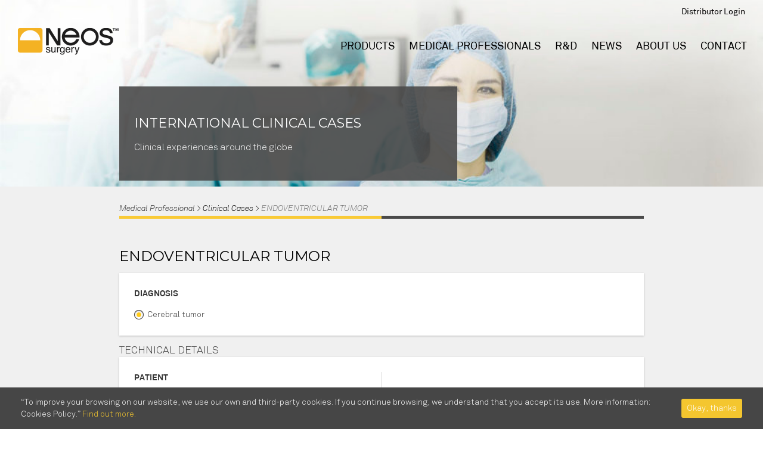

--- FILE ---
content_type: text/html; charset=UTF-8
request_url: http://neosurgery.com/clinical-case/1567/
body_size: 12586
content:
<!DOCTYPE html>
<html lang="en"> 
  <head>
    <meta charset="utf-8">
    <meta http-equiv="X-UA-Compatible" content="IE=edge">
    <meta name="viewport" content="width=device-width; initial-scale = 1.0; maximum-scale=1.0; user-scalable=no" />
    <!-- The above 3 meta tags *must* come first in the head; any other head content must come *after* these tags -->
    <title>NEOS Surgery - ENDOVENTRICULAR TUMOR</title>

    <!-- Bootstrap
    <link href="css/bootstrap.min.css" rel="stylesheet"> -->

				
		<link rel="stylesheet" type="text/css" href="http://neosurgery.com/wp-content/themes/neossurgery/css/boostrap_compiled.css">
		
		<link href="http://neosurgery.com/wp-content/themes/neossurgery/css/hamburgers.css" rel="stylesheet">
		<link href="http://neosurgery.com/wp-content/themes/neossurgery/css/hamburgers-white.css" rel="stylesheet">
     	<link href="http://neosurgery.com/wp-content/themes/neossurgery/css/margins.css" rel="stylesheet">
     	<link href="https://fonts.googleapis.com/css?family=Montserrat:300,400" rel="stylesheet">
     	<link rel="stylesheet" href="http://neosurgery.com/wp-content/themes/neossurgery/css/font-awesome.min.css">
			 <link href="https://fonts.googleapis.com/icon?family=Material+Icons" rel="stylesheet">

     	<link rel="stylesheet" type="text/css" href="http://neosurgery.com/wp-content/themes/neossurgery/style.css">

		
    <!-- HTML5 shim and Respond.js for IE8 support of HTML5 elements and media queries -->
    <!-- WARNING: Respond.js doesn't work if you view the page via file:// -->
    <!--[if lt IE 9]>
      <script src="https://oss.maxcdn.com/html5shiv/3.7.3/html5shiv.min.js"></script>
      <script src="https://oss.maxcdn.com/respond/1.4.2/respond.min.js"></script>
    <![endif]-->
  	
<!-- This site is optimized with the Yoast SEO plugin v11.1.1 - https://yoast.com/wordpress/plugins/seo/ -->
<meta name="robots" content="noindex,follow"/>
<meta property="og:locale" content="en_US" />
<meta property="og:type" content="article" />
<meta property="og:title" content="ENDOVENTRICULAR TUMOR - Neos Surgey" />
<meta property="og:url" content="http://neosurgery.com/clinical-case/1567/" />
<meta property="og:site_name" content="Neos Surgey" />
<meta name="twitter:card" content="summary_large_image" />
<meta name="twitter:title" content="ENDOVENTRICULAR TUMOR - Neos Surgey" />
<script type='application/ld+json' class='yoast-schema-graph yoast-schema-graph--main'>{"@context":"https://schema.org","@graph":[{"@type":"Organization","@id":"http://neosurgery.com/#organization","name":"NEOS Surgery","url":"http://neosurgery.com/","sameAs":["https://www.linkedin.com/company/neos-surgery"],"logo":{"@type":"ImageObject","@id":"http://neosurgery.com/#logo","url":"http://neosurgery.com/wp-content/uploads/2023/12/Logo-color.png","width":799,"height":326,"caption":"NEOS Surgery"},"image":{"@id":"http://neosurgery.com/#logo"}},{"@type":"WebSite","@id":"http://neosurgery.com/#website","url":"http://neosurgery.com/","name":"Neos Surgery","publisher":{"@id":"http://neosurgery.com/#organization"},"potentialAction":{"@type":"SearchAction","target":"http://neosurgery.com/?s={search_term_string}","query-input":"required name=search_term_string"}},{"@type":"WebPage","@id":"http://neosurgery.com/clinical-case/1567/#webpage","url":"http://neosurgery.com/clinical-case/1567/","inLanguage":"en-US","name":"ENDOVENTRICULAR TUMOR - Neos Surgey","isPartOf":{"@id":"http://neosurgery.com/#website"},"datePublished":"2018-07-27T09:14:31+00:00","dateModified":"2019-01-21T12:44:26+00:00"}]}</script>
<!-- / Yoast SEO plugin. -->

<link rel='dns-prefetch' href='//s.w.org' />
		<script type="text/javascript">
			window._wpemojiSettings = {"baseUrl":"https:\/\/s.w.org\/images\/core\/emoji\/2.3\/72x72\/","ext":".png","svgUrl":"https:\/\/s.w.org\/images\/core\/emoji\/2.3\/svg\/","svgExt":".svg","source":{"concatemoji":"http:\/\/neosurgery.com\/wp-includes\/js\/wp-emoji-release.min.js?ver=4.8.27"}};
			!function(t,a,e){var r,i,n,o=a.createElement("canvas"),l=o.getContext&&o.getContext("2d");function c(t){var e=a.createElement("script");e.src=t,e.defer=e.type="text/javascript",a.getElementsByTagName("head")[0].appendChild(e)}for(n=Array("flag","emoji4"),e.supports={everything:!0,everythingExceptFlag:!0},i=0;i<n.length;i++)e.supports[n[i]]=function(t){var e,a=String.fromCharCode;if(!l||!l.fillText)return!1;switch(l.clearRect(0,0,o.width,o.height),l.textBaseline="top",l.font="600 32px Arial",t){case"flag":return(l.fillText(a(55356,56826,55356,56819),0,0),e=o.toDataURL(),l.clearRect(0,0,o.width,o.height),l.fillText(a(55356,56826,8203,55356,56819),0,0),e===o.toDataURL())?!1:(l.clearRect(0,0,o.width,o.height),l.fillText(a(55356,57332,56128,56423,56128,56418,56128,56421,56128,56430,56128,56423,56128,56447),0,0),e=o.toDataURL(),l.clearRect(0,0,o.width,o.height),l.fillText(a(55356,57332,8203,56128,56423,8203,56128,56418,8203,56128,56421,8203,56128,56430,8203,56128,56423,8203,56128,56447),0,0),e!==o.toDataURL());case"emoji4":return l.fillText(a(55358,56794,8205,9794,65039),0,0),e=o.toDataURL(),l.clearRect(0,0,o.width,o.height),l.fillText(a(55358,56794,8203,9794,65039),0,0),e!==o.toDataURL()}return!1}(n[i]),e.supports.everything=e.supports.everything&&e.supports[n[i]],"flag"!==n[i]&&(e.supports.everythingExceptFlag=e.supports.everythingExceptFlag&&e.supports[n[i]]);e.supports.everythingExceptFlag=e.supports.everythingExceptFlag&&!e.supports.flag,e.DOMReady=!1,e.readyCallback=function(){e.DOMReady=!0},e.supports.everything||(r=function(){e.readyCallback()},a.addEventListener?(a.addEventListener("DOMContentLoaded",r,!1),t.addEventListener("load",r,!1)):(t.attachEvent("onload",r),a.attachEvent("onreadystatechange",function(){"complete"===a.readyState&&e.readyCallback()})),(r=e.source||{}).concatemoji?c(r.concatemoji):r.wpemoji&&r.twemoji&&(c(r.twemoji),c(r.wpemoji)))}(window,document,window._wpemojiSettings);
		</script>
		<style type="text/css">
img.wp-smiley,
img.emoji {
	display: inline !important;
	border: none !important;
	box-shadow: none !important;
	height: 1em !important;
	width: 1em !important;
	margin: 0 .07em !important;
	vertical-align: -0.1em !important;
	background: none !important;
	padding: 0 !important;
}
</style>
<link rel='stylesheet' id='columns-css'  href='http://neosurgery.com/wp-content/plugins/columns-for-bootstrap/columns.css?ver=4.8.27' type='text/css' media='all' />
<link rel='stylesheet' id='contact-form-7-css'  href='http://neosurgery.com/wp-content/plugins/contact-form-7/includes/css/styles.css?ver=4.9.1' type='text/css' media='all' />
<link rel='stylesheet' id='neos-surgery-plugin-skt-css'  href='http://neosurgery.com/wp-content/plugins/neos-surgery-plugin-skt/public/css/neos-surgery-plugin-skt-public.css?ver=1.0.0' type='text/css' media='all' />
<link rel='stylesheet' id='cookie-consent-style-css'  href='http://neosurgery.com/wp-content/plugins/uk-cookie-consent/assets/css/style.css?ver=4.8.27' type='text/css' media='all' />
<script type='text/javascript' src='http://neosurgery.com/wp-includes/js/jquery/jquery.js?ver=1.12.4'></script>
<script type='text/javascript' src='http://neosurgery.com/wp-includes/js/jquery/jquery-migrate.min.js?ver=1.4.1'></script>
<script type='text/javascript' src='http://neosurgery.com/wp-content/plugins/neos-surgery-plugin-skt/public/js/neos-surgery-plugin-skt-public.js?ver=1.0.0'></script>
<link rel='https://api.w.org/' href='http://neosurgery.com/wp-json/' />
<link rel="EditURI" type="application/rsd+xml" title="RSD" href="http://neosurgery.com/xmlrpc.php?rsd" />
<link rel="wlwmanifest" type="application/wlwmanifest+xml" href="http://neosurgery.com/wp-includes/wlwmanifest.xml" /> 
<meta name="generator" content="WordPress 4.8.27" />
<link rel='shortlink' href='http://neosurgery.com/?p=1567' />
<link rel="alternate" type="application/json+oembed" href="http://neosurgery.com/wp-json/oembed/1.0/embed?url=http%3A%2F%2Fneosurgery.com%2Fclinical-case%2F1567%2F" />
<link rel="alternate" type="text/xml+oembed" href="http://neosurgery.com/wp-json/oembed/1.0/embed?url=http%3A%2F%2Fneosurgery.com%2Fclinical-case%2F1567%2F&#038;format=xml" />
<style type='text/css'>
				.cresta-share-icon i.c-icon-cresta-twitter {background: #000000;}
				.cresta-share-icon i.c-icon-cresta-twitter:hover {border: 2px solid #000000!important; color: #000000; }
				
				.cresta-share-icon i.c-icon-cresta-gplus {background: #000000;}
				.cresta-share-icon i.c-icon-cresta-gplus:hover {border: 2px solid #000000!important; color: #000000; }
				
				.cresta-share-icon i.c-icon-cresta-linkedin {background: #000000;}
				.cresta-share-icon i.c-icon-cresta-linkedin:hover {border: 2px solid #000000!important; color: #000000; }
				.cresta-share-icon i.c-icon-cresta-facebook, .cresta-share-icon i.c-icon-cresta-twitter, .cresta-share-icon i.c-icon-cresta-gplus, .cresta-share-icon i.c-icon-cresta-linkedin, .cresta-share-icon i.c-icon-cresta-pinterest, .cresta-share-icon i.c-icon-cresta-stumbleupon, .cresta-share-icon i.c-icon-cresta-mail, .cresta-share-icon i.c-icon-cresta-vkontakte, .cresta-share-icon i.c-icon-cresta-print, .cresta-share-icon i.c-icon-cresta-buffer, .cresta-share-icon i.c-icon-cresta-whatsapp, .cresta-share-icon i.c-icon-cresta-reddit, .cresta-share-icon i.c-icon-cresta-ok, .cresta-share-icon i.c-icon-cresta-xing, .cresta-share-icon i.c-icon-cresta-telegram {

    width: 20px !important;
    height: 20px !important;
    border-radius:3px !important;

padding: 0px 0;

}</style><meta name="google-site-verification" content="JVzRT1eYifpxAM28kseSjM8x1ZiQ7ZFB6xBFmQZw9As" /><style id="ctcc-css" type="text/css" media="screen">
				#catapult-cookie-bar {
					box-sizing: border-box;
					max-height: 0;
					opacity: 0;
					z-index: 99999;
					overflow: hidden;
					color: #ffffff;
					position: fixed;
					left: 0;
					bottom: 0;
					width: 100%;
					background-color: #464646;
				}
				#catapult-cookie-bar a {
					color: #f4c62f;
				}
				#catapult-cookie-bar .x_close span {
					background-color: #ffffff;
				}
				button#catapultCookie {
					background:#f4c62f;
					color: #ffffff;
					border: 0; padding: 6px 9px; border-radius: 3px;
				}
				#catapult-cookie-bar h3 {
					color: #ffffff;
				}
				.has-cookie-bar #catapult-cookie-bar {
					opacity: 1;
					max-height: 999px;
					min-height: 30px;
				}</style>  </head>
  <body>

    	  	<style>
			.bg-top {
				background: #fff;
			}
	  	</style>
	
 


<div id="main"><!-- main -->

<!-- header absolute -->
<div style="position: absolute; ;z-index:1; width: 100%; " >
	<div class="container-full" id="affixmenu" style="margin-left:auto; margin-right:auto; width:100%;z-index:9999999" data-spy="affix" data-offset-top="197" >
		<div class="row">
			<div class="col-xs-12  ">

				<div id="topmenu" class="container-full">
					<div class="col-xs-6 col-sm-3 col-md-3 col-lg-3 valign-wrapper">
						<a href="http://neosurgery.com" class="valign">
							<img src="http://neosurgery.com/wp-content/uploads/2023/12/logo-neos-surgery.png" class="hidden-xs " >
															<img src="http://neosurgery.com/wp-content/uploads/2023/12/logo-neos-surgery.png" class="img-responsive visible-xs" style="margin-top:0px; margin-left:15px; max-height: 75px; width:auto">
													</a>
					</div>

					<div class="col-xs-6 col-sm-9 col-md-9 col-lg-9 ">
						<div class="col-xs-12 text-right hidden-xs hidden-sm" id="navmenutop" >
							<div class="col-xs-12">
															<a href="#" data-toggle="modal" data-target="#modalLogged" style="margin-left:25px">Distributor Login</a>
														
								<!--<a hef="#">Es</a>-->

							</div>
						</div>
						
						<div class="hidden-xs hidden-sm" id="navmenu" >
							<div class="menu-header-menu-container"><ul id="menu-header-menu" class="menu"><li id="menu-item-143" class="menu-item menu-item-type-custom menu-item-object-custom menu-item-has-children menu-item-143"><a href="#">Products</a>
<ul  class="sub-menu">
	<li id="menu-item-2288" class="menu-item menu-item-type-post_type menu-item-object-product menu-item-2288"><a href="http://neosurgery.com/product/stern-fix/">STERN FIX</a></li>
	<li id="menu-item-141" class="menu-item menu-item-type-post_type menu-item-object-product menu-item-141"><a href="http://neosurgery.com/product/cranial-loop/">Cranial LOOP</a></li>
	<li id="menu-item-142" class="menu-item menu-item-type-post_type menu-item-object-product menu-item-142"><a href="http://neosurgery.com/product/cranial-cover/">Cranial COVER</a></li>
</ul>
</li>
<li id="menu-item-426" class="menu-item menu-item-type-custom menu-item-object-custom menu-item-has-children menu-item-426"><a href="#">Medical Professionals</a>
<ul  class="sub-menu">
	<li id="menu-item-1724" class="menu-item menu-item-type-post_type menu-item-object-page menu-item-1724"><a href="http://neosurgery.com/medical-professionals/international-clinical-cases/">International Clinical Cases</a></li>
	<li id="menu-item-427" class="menu-item menu-item-type-post_type menu-item-object-page menu-item-427"><a href="http://neosurgery.com/medical-professionals/testimonials-and-surgical-procedure/">Testimonials and Surgical Procedure</a></li>
	<li id="menu-item-438" class="menu-item menu-item-type-post_type menu-item-object-page menu-item-438"><a href="http://neosurgery.com/medical-professionals/send-your-idea/">Send Your Idea</a></li>
</ul>
</li>
<li id="menu-item-19" class="menu-item menu-item-type-post_type menu-item-object-page menu-item-19"><a href="http://neosurgery.com/rd-projects/">R&#038;D</a></li>
<li id="menu-item-18" class="menu-item menu-item-type-post_type menu-item-object-page menu-item-has-children menu-item-18"><a href="http://neosurgery.com/news/">News</a>
<ul  class="sub-menu">
	<li id="menu-item-2068" class="menu-item menu-item-type-post_type menu-item-object-page menu-item-2068"><a href="http://neosurgery.com/news/">News</a></li>
	<li id="menu-item-2067" class="menu-item menu-item-type-post_type menu-item-object-page menu-item-2067"><a href="http://neosurgery.com/events/">Events</a></li>
	<li id="menu-item-2069" class="menu-item menu-item-type-post_type menu-item-object-page menu-item-2069"><a href="http://neosurgery.com/webinars/">Webinars</a></li>
</ul>
</li>
<li id="menu-item-350" class="menu-item menu-item-type-custom menu-item-object-custom menu-item-has-children menu-item-350"><a href="#">About us</a>
<ul  class="sub-menu">
	<li id="menu-item-355" class="menu-item menu-item-type-post_type menu-item-object-page menu-item-355"><a href="http://neosurgery.com/about-us/company/">Company</a></li>
	<li id="menu-item-354" class="menu-item menu-item-type-post_type menu-item-object-page menu-item-354"><a href="http://neosurgery.com/about-us/organization/">Organization</a></li>
	<li id="menu-item-352" class="menu-item menu-item-type-post_type menu-item-object-page menu-item-352"><a href="http://neosurgery.com/about-us/certifications/">Certifications</a></li>
	<li id="menu-item-351" class="menu-item menu-item-type-post_type menu-item-object-page menu-item-351"><a href="http://neosurgery.com/about-us/job/">Job</a></li>
</ul>
</li>
<li id="menu-item-16" class="menu-item menu-item-type-post_type menu-item-object-page menu-item-16"><a href="http://neosurgery.com/contact/">Contact</a></li>
</ul></div>							<div class="clear"></div>
						</div>
						<!-- desktop menu -->
						<div class="visible-xs visible-sm">
							<div class="pull-left">
								<img src="http://neosurgery.com/wp-content/themes/neossurgery/i	mg/logo-neos-surgery-blank.png" class="img-responsive hidden-xs hidden-sm" style="max-height: 140px">
							</div>
							<div>

								<div class="pull-right menu-holder " onclick="obrirMenu()" >
									<div class="hamburger hamburger--squeeze js-hamburger "  >
										<div class="hamburger-box">
											<div class="hamburger-class hamburger-inner"></div>
										</div>
									</div>
								</div>
								<div id="mySidenav" class="sidenav">

									<div class="sidenav-box col-xs-12 pl25 pr50">

							
										<h5>Products</h5>
										<ul>
                                            <li>
												<a href="http://neosurgery.com/product/stern-fix/">STERN FIX</a>
											</li>
											<li>
												<a href="http://neosurgery.com/product/cranial-bone-flap-fixation/">Cranial LOOP</a>
											</li>
											<li>
												<a href="http://neosurgery.com/product/cranial-burr-hole-cover/">Cranial COVER</a>
											</li>
										</ul>

										<h5>Medical Professional</h5>
										<ul>
											<li>
												<a href="http://neosurgery.com/medical-professionals/surgical-procedure/">Surgical Procedure</a>
											</li>
											<li>
												<a href="http://neosurgery.com/medical-professionals/send-your-idea/">Send your Idea</a>
											</li>
										</ul>

										<h5><a href="http://neosurgery.com/rd-projects/">R&D</a></h5>
										<div class="clear mb15"></div>

										<h5>About Us</h5>
										<ul>
											<li>
												<a href="http://neosurgery.com/about-us/company/">Company</a>
											</li>
											<li>
												<a href="http://neosurgery.com/about-us/organization/">Organization</a>
											</li>
										
											<li>
												<a href="http://neosurgery.com/about-us/certifications/">Certifications</a>
											</li>
											<li>
												<a href="http://neosurgery.com/about-us/job/">Job</a>
											</li>											
										</ul>

										
										<h5><a href="http://neosurgery.com/news">News</a></h5>
										<h5><a href="http://neosurgery.com/events">Events</a></h5>
										<h5><a href="http://neosurgery.com/webinars">Webinars</a></h5>
										<h5><a href="http://neosurgery.com/contact">Contact</a></h5>

										<div class="col-xs-12 paddingzero mt15">
											<!--<a hef="#"  style="color: #fff">English</a>-->
											<!--<hr class="marginzero">-->
											<!--<a hef="#"  style="color: #fff"></a>-->
										</div>
									</div>

								</div>
								<div id="overlay"></div>

							</div>
						</div>
					</div>
					
				</div>
			
			</div>

		</div>
	</div>
</div><!-- header absolute -->

 


 

	<div class="hidden-xs">
    <div class="container-full bg-sample  " style="background:#efefef">
  	<div class="row">
  		<div class="col-xs-12"> 			
			<!-- Carousel -->
			<div id="carousel-example-generic" class="carousel slide" data-ride="carousel" style="height: auto">
			  <!-- Wrapper for slides -->
			  <div class="carousel-inner valign-wrapper" role="listbox" style="height:100%;">					    
			    			    <div class="col-xs-12 col-sm-12 col-md-12 col-lg-12 paddingzero item active " style="background: #fff url('http://neosurgery.com/wp-content/uploads/2018/01/OK-shutterstock_528315520-1024x602.jpg') no-repeat top center; background-size:cover ">

			      <!-- half -->
			      <div class="container hidden-xs">
			      	<div class="visible-sm" style="height:75px"></div>  
			      <div class="row-flex" >	
			          	
			      <div class="col-xs-12 col-sm-8 col-md-8 col-lg-8 paddingzero " >
			      	<div class="col-xs-12 product-header-box hidden-xs  paddingzero">
			      		
			      		<div class="col-xs-12" >
							<div class="col-xs-12">
								
							<div class="project-header-box valign-wrapper">
								<div class="valign">
								<h3>INTERNATIONAL CLINICAL CASES</h3>
								<div class="mt15"></div>
								<p>Clinical experiences around the globe</p>
								</div>
							</div>
							</div>				     	
						</div>
			      	</div>
			      </div> <!-- col-6 -->
			      
			      <div class="col-xs-12 col-sm-4 col-md-4 col-lg-4 paddingzero" >
			      	<img src="http://neosurgery.com/wp-content/themes/neossurgery/img/product-half-blank.png" class="img-responsive" style="max-height: 390px">
			      </div>
			      </div> <!-- flex -->
			      </div> <!-- col-6 -->			      

			    </div>
			    			  </div>
			</div>
			<!-- Carousel -->
  		</div>  		
  	</div>
  </div>
  	

  
</div>  	<div class="visible-xs">
    <div class="container-full bg-sample" style="background:#efefef;">
  	<div class="row">
  		<div class="col-xs-12"> 			
			<!-- Carousel -->
			<div id="carousel-example-generic" class="carousel slide" data-ride="carousel" style="height: auto">
			  <!-- Wrapper for slides -->
			  <div class="carousel-inner valign-wrapper" role="listbox" style="height:100%;">					    
			    			    <div class="col-xs-12 col-sm-12 col-md-12 col-lg-12 paddingzero item active " style="background: #fff url('http://neosurgery.com/wp-content/uploads/2018/01/OK-shutterstock_528315520-1024x602.jpg') no-repeat top center; background-size:cover ">

			      <div class="col-xs-12 paddingzero "  style="margin-top:150px;margin-bottom:0">
			      	<div class="col-xs-12 product-header-box paddingzero" style="bottom: 0px;margin-bottom:0; padding-bottom:0">
			      		
			      		<div class="col-xs-12" >
							<div class="col-xs-12">
								
							<div class="surgical-header-box valign-wrapper" style="margin-bottom:0">
								<div class="valign pt15 pb15">
								<h3>INTERNATIONAL CLINICAL CASES</h3>
								<div class="mt15"></div>
								<p>Clinical experiences around the globe</p>
								</div>
							</div>
							</div>				     	
						</div>
			      	</div>
			      </div> <!-- col-6 -->			      

			    </div>
			    			  </div>
			</div>
			<!-- Carousel -->
  		</div>  		
  	</div>
  </div>


</div>  


  
 

 
	
<!-- mobile -->
 
<!-- mobile -->
 
</div>

<style>
    h5 {
        margin-bottom: 2px;
    }
</style>
  <div class="container-full bg-gray" style="padding-bottom:50px">
  	<div class="container">
  		<div class="col-xs-12 clinical-case-box">
  			<div class="pt25">
                <!-- breadcrumb -->
		  		<div class="col-xs-12">		
                    <ol class="breadcrumb">
                        <li>Medical Professional</li>
                        <li><a href="/medical-professionals/international-clinical-cases/">Clinical Cases</a></li>
                        <li class="active">ENDOVENTRICULAR TUMOR</li>
                    </ol> 
                    <div class="col-xs-6 paddingzero" style="padding-left:0; ">
                        <div class="clinicla-bread-divider" style="background: #f9ca36"></div>
                    </div>
                    <div class="col-xs-6 pr0 mb50 paddingzero" style="padding-right:0">
                        <div class="clinicla-bread-divider"></div>
                    </div>
                    <div class="mt50">
                    <h3>ENDOVENTRICULAR TUMOR</h3>	
                    </div>
                </div>
                <!-- box -->
                <div class="col-xs-12">	
                    <div class="col-xs-12 white-box">
                        <div class="mb10"><label>diagnosis</label></div>
                        <div><img src="http://neosurgery.com/wp-content/themes/neossurgery/img/dot-yellow.png" class="pr5">Cerebral tumor</label></div>
                    </div>
                </div>

                <!-- Technical Details -->
                <div class="col-xs-12">	
                    <h5>Technical Details</h5>
                    <div class="col-xs-12 white-box ">
                        <div class="row equalHWrap eqWrap">
                            <div class="col-xs-12 col-lg-6 border-right-desktop equalHW eq">
                                <!-- Patient -->
                                <div class="mb10"><label>Patient</label></div>
                                    <!-- Age -->
                                    <div class="description">
                                        <strong>Age: </strong>
                                        <img src="http://neosurgery.com/wp-content/themes/neossurgery/img/dot-yellow.png" class="ml15 pr5">
                                        <span class="mr10">Adult</span>
                                        <input type="text" value="70" style="background:#f0e4bc" disabled> years                                    </div>
                                    <div class="description mt5">
                                        
                                        <strong>Remarks: </strong>
                                        <img src="http://neosurgery.com/wp-content/themes/neossurgery/img/dot-yellow.png" class="ml15 pr5">
                                        1st operation                                    </div>
                                    <hr>
                                    
                                    <!-- Twoways -->
                                                            
                                        <div class="mb10"><label>Craniotomy</label></div>
                                        <!-- Craniotomy Location -->
                                        <div class="Burr hole location">
                                            <strong>Craniotomy Location: </strong>
                                            <img src="http://neosurgery.com/wp-content/themes/neossurgery/img/dot-yellow.png" class="ml15 pr5">
                                            Parietal                                        </div>
                                        <!-- Side-->
                                        <div class="description mt5">
                                            <strong>Side: </strong>
                                            <img src="http://neosurgery.com/wp-content/themes/neossurgery/img/dot-yellow.png" class="ml15 pr5">
                                            Left                                        </div>
                                        <!-- Approx. craniotomy size -->
                                        <div class="description mt5">
                                            <strong>Approx. craniotomy size: </strong>
                                            <div class="clear mb5"></div>
                                                                                            Lenght x widht:<input type="text" value="5" style="background:#f0e4bc" disabled> x <input type="text" value="5" style=";background:#f0e4bc" disabled> <span style="text-transform: lowercase">cm</span>                                            
                                                                                                                                    
                                        </div>
                                        <!-- Burr holes -->
                                        <div class="description mt5">
                                            <strong>Burr holes: </strong>
                                            <div class="clear mb5"></div>
                                            <img src="http://neosurgery.com/wp-content/themes/neossurgery/img/dot-yellow.png" class="ml15 pr5">
                                            Yes                                                                                        <div class="clear mb5"></div>    
                                            <img src="http://neosurgery.com/wp-content/themes/neossurgery/img/dot-yellow.png" class="ml15 pr5">
                                            Perforator <input type="text" value="14" style="background:#f0e4bc" disabled> mm                                          
                                                                                    </div>

                                        <hr>
                                        <div class="mb10"><label>Craniotomy closure</label></div>
                                        <div class="description mt5">
                                            <strong>Craniotomy closure devices in this case:</strong>
                                            <div class="clear"></div>
                                                                                                                                                                                <img src="http://neosurgery.com/wp-content/themes/neossurgery/img/dot-yellow.png" class="ml15 pr5">
                                            Cranial LOOP L™.  How many?                                            <input type="text" value="3" style=";background:#f0e4bc" disabled>
                                                                                                                                    
                                        </div>                                        


                                                                </div>
                            <div class="col-xs-12 col-lg-6 equalHW eq">
                            									<ul>
																					<li>
												<img width="490" height="538" src="http://neosurgery.com/wp-content/uploads/2018/07/LOOP-L-3units-caso-italia.png" class="attachment-large size-large" alt="" srcset="http://neosurgery.com/wp-content/uploads/2018/07/LOOP-L-3units-caso-italia.png 490w, http://neosurgery.com/wp-content/uploads/2018/07/LOOP-L-3units-caso-italia-273x300.png 273w" sizes="(max-width: 490px) 100vw, 490px" />											</li>
																			</ul>
								                            </div>
                            
                        </div>
                    </div>
                </div>                
                
                

                <!-- Gallery -->            
                <div class="col-xs-12 ">	
                    <h5>IMAGE SEQUENCE</h5>
                    <div class="col-xs-12 white-box ">
                        <div class="row">
                            <div class="col-xs-12 ">
                            <style>
                                #carousel-2,#carousel-3,#carousel-4,#carousel-5,#carousel-6,#carousel-7,#carousel-8,#carousel-9,#carousel-10 {
                                    display: none;
                                }
                            </style>
                                                            <div id="carousel-1" data-ride="carousel">
                       
                                    <!-- Carousel -->
                                    <div  class="carousel slide" data-ride="carousel" style="height: auto">

                        
                                    <!-- Wrapper for slides -->
                                    <div class="carousel-inner valign-wrapper" role="listbox" style="height:100%; width:85%;margin-left:auto;margin-right:auto">					    

                                                                                <div class="col-xs-12 col-sm-12 col-md-12 col-lg-12 text-center paddingzero item active ">
                                            <img src="http://neosurgery.com/wp-content/uploads/2018/07/OR.jpg" class="img-responsive center-block" style="max-height:475px;">
                                            <div class="mt25 mb25"><p>OR environment</p></div>  
                                        </div>
                                                                                <div class="col-xs-12 col-sm-12 col-md-12 col-lg-12 text-center paddingzero item  ">
                                            <img src="http://neosurgery.com/wp-content/uploads/2018/07/PRE-CT.jpg" class="img-responsive center-block" style="max-height:475px;">
                                            <div class="mt25 mb25"><p>Preoperative CT scan</p></div>  
                                        </div>
                                                                                <div class="col-xs-12 col-sm-12 col-md-12 col-lg-12 text-center paddingzero item  ">
                                            <img src="http://neosurgery.com/wp-content/uploads/2018/07/Cranial-LOOP-tightening.jpg" class="img-responsive center-block" style="max-height:475px;">
                                            <div class="mt25 mb25"><p>Cranial LOOP tightening</p></div>  
                                        </div>
                                                                                <div class="col-xs-12 col-sm-12 col-md-12 col-lg-12 text-center paddingzero item  ">
                                            <img src="http://neosurgery.com/wp-content/uploads/2018/07/Placing-Cranial-LOOPS.jpg" class="img-responsive center-block" style="max-height:475px;">
                                            <div class="mt25 mb25"><p>Craniotomy</p></div>  
                                        </div>
                                                                                <div class="col-xs-12 col-sm-12 col-md-12 col-lg-12 text-center paddingzero item  ">
                                            <img src="http://neosurgery.com/wp-content/uploads/2018/07/Final.jpg" class="img-responsive center-block" style="max-height:475px;">
                                            <div class="mt25 mb25"><p>Fixed craniotomy</p></div>  
                                        </div>
                                                                                <div class="col-xs-12 col-sm-12 col-md-12 col-lg-12 text-center paddingzero item  ">
                                            <img src="http://neosurgery.com/wp-content/uploads/2018/07/Post-CT-scan.jpg" class="img-responsive center-block" style="max-height:475px;">
                                            <div class="mt25 mb25"><p>Postoperative CT scan</p></div>  
                                        </div>
                                                                                <div class="col-xs-12 col-sm-12 col-md-12 col-lg-12 text-center paddingzero item  ">
                                            <img src="http://neosurgery.com/wp-content/uploads/2018/07/Post-3D-scan.jpg" class="img-responsive center-block" style="max-height:475px;">
                                            <div class="mt25 mb25"><p>Postoperative 3D scan</p></div>  
                                        </div>
                                                            
                                    </div>

                                    <!-- Controls -->
                                                                            <a class="left carousel-control" href="#carousel-example-generic" role="button" data-slide="prev" style="background:none !important"	>
                                            <span class=" glyphicon-chevron-left" aria-hidden="true"><img src="http://neosurgery.com/wp-content/themes/neossurgery/img/baseline_keyboard_arrow_left_black_18dp.png" class="carousel-arrow"></span>			    
                                            <span class="sr-only">Previous</span>
                                        </a>
                                        <a class="right carousel-control" href="#carousel-example-generic" role="button" data-slide="next" style="background:none !important">
                                            <span class="glyphicon-chevron-right" aria-hidden="true"><img src="http://neosurgery.com/wp-content/themes/neossurgery/img/baseline_keyboard_arrow_right_black_18dp.png" class="carousel-arrow"></span>
                                            <span class="sr-only">Next</span>
                                        </a>
                                                                        </div>
                                    <!-- Carousel -->



                                </div>
                                                        
                            <div class="col-12  pb25 text-center">
                                                                                
                                          <a  data-target="#carousel-1" data-slide-to="1" class="active">  
                                               <img src="http://neosurgery.com/wp-content/uploads/2018/07/OR-150x150.jpg" class="img-responsive" style="width:75px; height:auto; display: inline-block" >
                                        </a>

                                                                                
                                          <a  data-target="#carousel-1" data-slide-to="2" class="active">  
                                               <img src="http://neosurgery.com/wp-content/uploads/2018/07/PRE-CT-150x150.jpg" class="img-responsive" style="width:75px; height:auto; display: inline-block" >
                                        </a>

                                                                                
                                          <a  data-target="#carousel-1" data-slide-to="3" class="active">  
                                               <img src="http://neosurgery.com/wp-content/uploads/2018/07/Cranial-LOOP-tightening-150x150.jpg" class="img-responsive" style="width:75px; height:auto; display: inline-block" >
                                        </a>

                                                                                
                                          <a  data-target="#carousel-1" data-slide-to="4" class="active">  
                                               <img src="http://neosurgery.com/wp-content/uploads/2018/07/Placing-Cranial-LOOPS-150x150.jpg" class="img-responsive" style="width:75px; height:auto; display: inline-block" >
                                        </a>

                                                                                
                                          <a  data-target="#carousel-1" data-slide-to="5" class="active">  
                                               <img src="http://neosurgery.com/wp-content/uploads/2018/07/Final-150x150.jpg" class="img-responsive" style="width:75px; height:auto; display: inline-block" >
                                        </a>

                                                                                
                                          <a  data-target="#carousel-1" data-slide-to="6" class="active">  
                                               <img src="http://neosurgery.com/wp-content/uploads/2018/07/Post-CT-scan-150x150.jpg" class="img-responsive" style="width:75px; height:auto; display: inline-block" >
                                        </a>

                                                                                
                                          <a  data-target="#carousel-1" data-slide-to="7" class="active">  
                                               <img src="http://neosurgery.com/wp-content/uploads/2018/07/Post-3D-scan-150x150.jpg" class="img-responsive" style="width:75px; height:auto; display: inline-block" >
                                        </a>

                                                                                                    
                            </div>
                        </div>
                    </div>

                </div>  
                

                <div class="col-xs-12 clinical-case-autor mt25">
                    . Bellaria Hospital. Italy, Bologna                </div>
                	         
                      

		  		</div>
	  		</div>
  		</div>   		
  	</div>
  </div>
 

<footer>
<div class="container-full " style="background:#4A4A4A;">
	<div class="row">
		<div class="col-xs-12"  >
			<div class="container">
				<div class="row flex-container" style="padding-left:30px; padding-right: 30px">
					<div class="col-xs-12 col-sm-6 col-md-4 col-lg-4 text-left footer-col ">
						<h5>Products</h5>
						<div class="menu-footer-products-container"><ul id="menu-footer-products" class="menu"><li id="menu-item-2285" class="menu-item menu-item-type-post_type menu-item-object-product menu-item-2285"><a href="http://neosurgery.com/product/stern-fix/">STERN FIX</a></li>
<li id="menu-item-558" class="menu-item menu-item-type-post_type menu-item-object-product menu-item-558"><a href="http://neosurgery.com/product/cranial-loop/">Cranial LOOP</a></li>
<li id="menu-item-559" class="menu-item menu-item-type-post_type menu-item-object-product menu-item-559"><a href="http://neosurgery.com/product/cranial-cover/">Cranial COVER</a></li>
</ul></div>
						<h5>Medical Professionals</h5>
						<div class="menu-footer-medical-professionals-container"><ul id="menu-footer-medical-professionals" class="menu"><li id="menu-item-561" class="menu-item menu-item-type-post_type menu-item-object-page menu-item-561"><a href="http://neosurgery.com/medical-professionals/testimonials-and-surgical-procedure/">Testimonials and Surgical Procedure</a></li>
<li id="menu-item-560" class="menu-item menu-item-type-post_type menu-item-object-page menu-item-560"><a href="http://neosurgery.com/medical-professionals/send-your-idea/">Send Your Idea</a></li>
</ul></div>						
						<!-- visible sm -->
						<div class="visible-sm  bottom">
							<div class="legal-list">
	<ul>
		<a href="/privacy-policy">Privacy Policy | </a>
		<a href="/legal-advice">Legal Advice | </a>
		<a href="/cookies-policy">Cookies Policy</a>
	</ul>
<div class="copyright">© 2018 NEOS Surgery S.L.</div>
</div>
						</div>	
						<!-- visible sm -->			
					</div>
					
					<div class="col-xs-12 col-sm-6 col-md-4 col-lg-4 text-left footer-col" style="padding-top:12px">
						<div id="menu-bold">
						<div class="menu-footer-others-container"><ul id="menu-footer-others" class="menu"><li id="menu-item-568" class="mb20 menu-item menu-item-type-post_type menu-item-object-page menu-item-568"><a href="http://neosurgery.com/rd-projects/">R&#038;D</a></li>
<li id="menu-item-565" class="menu-item menu-item-type-post_type menu-item-object-page menu-item-565"><a href="http://neosurgery.com/about-us/company/">About Us</a></li>
<li id="menu-item-567" class="menu-item menu-item-type-post_type menu-item-object-page menu-item-567"><a href="http://neosurgery.com/news/">News</a></li>
<li id="menu-item-566" class="menu-item menu-item-type-post_type menu-item-object-page menu-item-566"><a href="http://neosurgery.com/contact/">Contact</a></li>
</ul></div>						</div>
						<!-- visible sm -->
						<div class="visible-sm">
							<div class="col-sm-6 bottom paddinzero">
								<div class="xol-xs-12 xxss">
 
	<a href="https://www.linkedin.com/company/neos-surgery-s-l-" target="_blank"><i class="fa fa-linkedin-square" aria-hidden="true" target="_blank" style="font-size:28px; margin-right:15px"></i></a><a href="https://twitter.com/neosurgery" target="_blank"><i class="fa fa-twitter-square" aria-hidden="true" target="_blank" style="font-size:28px; margin-right:15px"></i></a><a href="https://www.youtube.com/user/NeosSurgery" target="_blank"><i class="fa fa-youtube-square" aria-hidden="true" target="_blank" style="font-size:28px; margin-right:15px"></i></a> 
  
</div>

	
							</div>
							<div class="col-sm-6 bottom right paddinzero">
								<a href="http://neosurgery.com">
									<img src="http://neosurgery.com/wp-content/uploads/2023/12/logo-neos-footer.png" alt="Neos Surgery">
								</a>
							</div>
						</div>	
						<!-- visible sm -->
					</div>
					
					
					<div class="col-xs-12 col-sm-12 col-md-4 col-lg-4 footer-col hidden-sm hidden-xs  text-right valign-wrapper">
						<div class="top right">
						<div class="xol-xs-12 xxss">
 
	<a href="https://www.linkedin.com/company/neos-surgery-s-l-" target="_blank"><i class="fa fa-linkedin-square" aria-hidden="true" target="_blank" style="font-size:28px; margin-right:15px"></i></a><a href="https://twitter.com/neosurgery" target="_blank"><i class="fa fa-twitter-square" aria-hidden="true" target="_blank" style="font-size:28px; margin-right:15px"></i></a><a href="https://www.youtube.com/user/NeosSurgery" target="_blank"><i class="fa fa-youtube-square" aria-hidden="true" target="_blank" style="font-size:28px; margin-right:15px"></i></a> 
  
</div>

						</div>
						<a href="http://neosurgery.com">
							<img class="valign right" src="http://neosurgery.com/wp-content/uploads/2023/12/logo-neos-footer.png" alt="Neos Surgery">
						</a>
						<div class="bottom right">
						<div class="legal-list">
	<ul>
		<a href="/privacy-policy">Privacy Policy | </a>
		<a href="/legal-advice">Legal Advice | </a>
		<a href="/cookies-policy">Cookies Policy</a>
	</ul>
<div class="copyright">© 2018 NEOS Surgery S.L.</div>
</div>
						</div>						
					</div>
					
					<!-- visible xs -->
					<div class="col-xs-12 col-sm-12 col-md-4 col-lg-4 footer-col visible-xs  ">


												
						<div class="mt15 mb25">
						<div class="xol-xs-12 xxss">
 
	<a href="https://www.linkedin.com/company/neos-surgery-s-l-" target="_blank"><i class="fa fa-linkedin-square" aria-hidden="true" target="_blank" style="font-size:28px; margin-right:15px"></i></a><a href="https://twitter.com/neosurgery" target="_blank"><i class="fa fa-twitter-square" aria-hidden="true" target="_blank" style="font-size:28px; margin-right:15px"></i></a><a href="https://www.youtube.com/user/NeosSurgery" target="_blank"><i class="fa fa-youtube-square" aria-hidden="true" target="_blank" style="font-size:28px; margin-right:15px"></i></a> 
  
</div>

						</div>
						
						<div class="mt15 mb25">
						<div class="legal-list">
	<ul>
		<a href="/privacy-policy">Privacy Policy | </a>
		<a href="/legal-advice">Legal Advice | </a>
		<a href="/cookies-policy">Cookies Policy</a>
	</ul>
<div class="copyright">© 2018 NEOS Surgery S.L.</div>
</div>
						</div>		
												
						<div class="text-center">
							<a href="http://neosurgery.com">
								<img src="http://neosurgery.com/wp-content/uploads/2023/12/logo-neos-footer.png" alt="Neos Surgery">
							</a>
						</div>
				
					</div>
					<!-- visible xs -->


				</div>
			</div>			
		</div>
	</div>
</div>
</footer>
</div><!-- main -->

<style>
#modalLogged {
	margin-top:-150px;
}

#modalLogged h5 {
	font-size: 24px;
	font-weight:900;
	color: #000000;
	letter-spacing: 0;
	line-height: 30px;
	padding: 0 20px;
	text-transform: none;
}
.btn-modal-material, .btn-modal-case {
	box-shadow: 0 1px 3px 0 #BBBBBB;
	width:90%;
	margin-left:auto;
	margin-right:auto;
	padding:25px;
	margin-bottom:25px;
	min-height:146px;
	cursor:pointer;
}

.btn-modal-material:hover, .btn-modal-case:hover {
	box-shadow: 0 2px 6px 0 #BBBBBB;
}


.btn-modal-material {
	background: #F6F6F6;

}
.btn-modal-case {
	background:#F7CE3C;
}


.btn-modal-material h5, .btn-modal-case h5 {
	font-weight:900;
	font-size: 24px;
	color: #000000;
	letter-spacing: 0;
	line-height: 30px;
}	
.btn-modal-material h3, .btn-modal-case h3 {
	font-family: 'Montserrat', sans-serif;
	font-weight:400;
	font-size: 22px;
	color: #000000;
	line-height: 26px;	
	text-transform: uppercase;
}
.btn-modal-material p, .btn-modal-case p {
	font-weight:300;
	font-size: 16px;
	color: #000000;
	line-height: 24px;	
}
.btn-modal-material  {
	box-shadow: 0 1px 3px 0 #BBBBBB;
}
.btn-modal-case {
	box-shadow: 0 1px 3px 0 #BBBBBB;
}


</style>
<!-- modal login -->
<!-- Modal -->
<div class="modal fade" id="modalLogged" tabindex="-1" role="dialog" aria-labelledby="myModalLabel" >
  <div class="modal-dialog" role="document" style="max-width:640px;border-radius: 8px;">
    <div class="modal-content" style="border-radius: 8px;">
      <div class="modal-header">
        <h5 class="modal-title" id="myModalLabel">Welcome to distributor area</h5>
      </div>
	  <hr style="background:#D8D8D8; width:100%; height:1px;margin-top:10px;">
      <div class="modal-body"> 

		  			<div class="btn-modal-case">
			<form method="post" action="http://neosurgery.com/wp-login.php">
				<div class="separator">
					<input type="text" name="log" id="user_login" placeholder="Email"  style="width:100%; height:100%; background:#fff; border: 1px solid white; padding:10px; color:#333, font-size:1.25em; min-height:48px">
				</div>
				<div class="separator mt15">
					<input type="password" name="pwd" id="user_pass" placeholder="Password" style="width:100%; height:100%; background:#fff; border: 1px solid white; padding:10px; color:#333, font-size:1.25em; min-height:48px">
				</div>
				<div class="separator mt15 float-right">
					<input type="submit" class="btn-primary btn-lg btn-block" border="0" alt="Submit" value="Login"/>
				</div>
			</form>
		  	</div>
	


		  
      </div>
      <div class="modal-footer">

      </div>
    </div>
  </div>
</div>


	<script type='text/javascript'>
/* <![CDATA[ */
var wpcf7 = {"apiSettings":{"root":"http:\/\/neosurgery.com\/wp-json\/contact-form-7\/v1","namespace":"contact-form-7\/v1"},"recaptcha":{"messages":{"empty":"Please verify that you are not a robot."}}};
/* ]]> */
</script>
<script type='text/javascript' src='http://neosurgery.com/wp-content/plugins/contact-form-7/includes/js/scripts.js?ver=4.9.1'></script>
<script type='text/javascript'>
/* <![CDATA[ */
var ctcc_vars = {"expiry":"1","method":"","version":"2"};
/* ]]> */
</script>
<script type='text/javascript' src='http://neosurgery.com/wp-content/plugins/uk-cookie-consent/assets/js/uk-cookie-consent-js.js?ver=2.3.0'></script>
<script type='text/javascript' src='http://neosurgery.com/wp-includes/js/wp-embed.min.js?ver=4.8.27'></script>
			
				<script type="text/javascript">
					jQuery(document).ready(function($){
												if(!catapultReadCookie("catAccCookies")){ // If the cookie has not been set then show the bar
							$("html").addClass("has-cookie-bar");
							$("html").addClass("cookie-bar-bottom-bar");
							$("html").addClass("cookie-bar-bar");
													}
																	});
				</script>
			
			<div id="catapult-cookie-bar" class=""><div class="ctcc-inner container col-xs-12"><span class="ctcc-left-side">“To improve your browsing on our website, we use our own and third-party cookies. If you continue browsing, we understand that you accept its use. More information: Cookies Policy.” <a class="ctcc-more-info-link" tabindex=0 target="_blank" href="http://neosurgery.com/cookie-policy/">Find out more.</a></span><span class="ctcc-right-side"><button id="catapultCookie" tabindex=0 onclick="catapultAcceptCookies();">Okay, thanks</button></span></div><!-- custom wrapper class --></div><!-- #catapult-cookie-bar -->    <!-- jQuery (necessary for Bootstrap's JavaScript plugins) -->
    <script src="http://neosurgery.com/wp-content/themes/neossurgery/js/jquery.min.js"></script>
    <!-- Include all compiled plugins (below), or include individual files as needed -->
    <script src="http://neosurgery.com/wp-content/themes/neossurgery/js/bootstrap.min.js"></script>
    
	<!-- menu -->
	<script>
	/* Set the width of the side navigation to 250px */
	function openNav() {
	    document.getElementById("mySidenav").style.width = "375px";
	    document.getElementById("overlay").style.display = "block";
	    $(".sidenav").css("opacity",1);
	    $(".menu-holder").css("position","fixed !important");


		$('.hamburger-class').addClass('hamburger-inner-white').removeClass('hamburger-inner');
		disableScroll();
		
		$(".sidenav-box").css("opacity",1);
		

	

	}
	
	/* Set the width of the side navigation to 0 */
	function closeNav() {
	    document.getElementById("mySidenav").style.width = "0";
	    document.getElementById("overlay").style.display = "none";
	    $(".sidenav").css("opacity",0);
	    $(".menu-holder").css("position","absolute");
		$('.hamburger-class').addClass('hamburger-inner').removeClass('hamburger-inner-white');
		enableScroll();
		$(".sidenav-box").css("opacity",0);
		

	} 

	</script>

<script>

    function getParameterByName(name) {
        name = name.replace(/[\[]/, "\\\[").replace(/[\]]/, "\\\]");
        var regex = new RegExp("[\\?&]" + name + "=([^&#]*)"),
            results = regex.exec(location.search);
        return results == null ? "" : decodeURIComponent(results[1].replace(/\+/g, " "));
    }

	function showGallery (id) {

		$('#carousel-1').carousel(getParameterByName('slide'));

		/*
		var x;
		for (x = 0, a = 1; x < 10; x++, a++) {
			$("#carousel-"+a).css ("display","none");

		}
		$("#carousel-"+id).fadeIn("slow");

		$(".gallery-1 p").css("border","1px solid white");
		$(".gallery-2 p").css("border","1px solid white");
		$(".gallery-3 p").css("border","1px solid white");
		$(".gallery-4 p").css("border","1px solid white");
		$(".gallery-5 p").css("border","1px solid white");
		$(".gallery-6 p").css("border","1px solid white");
		$(".gallery-7 p").css("border","1px solid white");
		$(".gallery-8 p").css("border","1px solid white");
		$(".gallery-9 p").css("border","1px solid white");
		$(".gallery-10 p").css("border","1px solid white");

		$(".gallery-"+id+" p").css("border","1px solid black");
		*/



	}
</script>


  <script>
  	//scroll on off
// left: 37, up: 38, right: 39, down: 40,
// spacebar: 32, pageup: 33, pagedown: 34, end: 35, home: 36
var keys = {37: 1, 38: 1, 39: 1, 40: 1};

function preventDefault(e) {
  e = e || window.event;
  if (e.preventDefault)
      e.preventDefault();
  e.returnValue = false;  
}

function preventDefaultForScrollKeys(e) {
    if (keys[e.keyCode]) {
        preventDefault(e);
        return false;
    }
}

function disableScroll() {
  if (window.addEventListener) // older FF
      window.addEventListener('DOMMouseScroll', preventDefault, false);
  window.onwheel = preventDefault; // modern standard
  window.onmousewheel = document.onmousewheel = preventDefault; // older browsers, IE
  window.ontouchmove  = preventDefault; // mobile
  document.onkeydown  = preventDefaultForScrollKeys;
}

function enableScroll() {
    if (window.removeEventListener)
        window.removeEventListener('DOMMouseScroll', preventDefault, false);
    window.onmousewheel = document.onmousewheel = null; 
    window.onwheel = null; 
    window.ontouchmove = null;  
    document.onkeydown = null;  
}
  </script>
  <script>
  /**
   * forEach implementation for Objects/NodeLists/Arrays, automatic type loops and context options
   *
   * @private
   * @author Todd Motto
   * @link https://github.com/toddmotto/foreach
   * @param {Array|Object|NodeList} collection - Collection of items to iterate, could be an Array, Object or NodeList
   * @callback requestCallback      callback   - Callback function for each iteration.
   * @param {Array|Object|NodeList} scope=null - Object/NodeList/Array that forEach is iterating over, to use as the this value when executing callback.
   * @returns {}
   */
    var forEach=function(t,o,r){if("[object Object]"===Object.prototype.toString.call(t))for(var c in t)Object.prototype.hasOwnProperty.call(t,c)&&o.call(r,t[c],c,t);else for(var e=0,l=t.length;l>e;e++)o.call(r,t[e],e,t)};

    var hamburgers = document.querySelectorAll(".hamburger");
    if (hamburgers.length > 0) {
      forEach(hamburgers, function(hamburger) {
        hamburger.addEventListener("click", function() {
          this.classList.toggle("is-active");
        }, false);
      });
    }
    
    // swticher obrir i tancar menu lateral
    var menu = 0;
    function obrirMenu() {
    	if (menu == 0) {
    		openNav();
    		menu = 1;
    	} else {
    		closeNav();
    		menu = 0;
    	}
    }
    
    
  </script>
 <script>
$('#myModalSmall').on('shown', function () {
    $("#modal-content").scrollTop(0);
});
 </script>
 
 <script>
$( ".btn-collapse" ).click(function() {

	$(this).css("content", "yellow");

});


 	
 </script>
<script>
$('.carousel-control.left').click(function() {
  $('#carousel').carousel('prev');
  $('#carousel-1').carousel('prev');
  $('#carousel-2').carousel('prev');
  $('#carousel-3').carousel('prev');
  $('#carousel-4').carousel('prev');
  $('#carousel-5').carousel('prev');
  $('#carousel-6').carousel('prev');
  $('#carousel-7').carousel('prev');
  $('#carousel-8').carousel('prev');
  $('#carousel-9').carousel('prev');
  $('#carousel-10').carousel('prev');
});

$('.carousel-control.right').click(function() {
  $('#carousel').carousel('next');
  $('#carousel-1').carousel('next');
  $('#carousel-2').carousel('next');
  $('#carousel-3').carousel('next');
  $('#carousel-4').carousel('next');
  $('#carousel-5').carousel('next');
  $('#carousel-6').carousel('next');
  $('#carousel-7').carousel('next');
  $('#carousel-8').carousel('next');
  $('#carousel-9').carousel('next');
  $('#carousel-10').carousel('next');
});
</script>

<script>
// modal back top button

$( "#back-top-modal	" ).click(function() {
  $(".modal-body").scrollTop(0);
});

$(function () {
    $(".modal-close").on('click', function() {
        $('#myModalVideo').modal('hide');
    });
});
</script>

<script>
function videoCount(id) {
      $.ajax({
           type: "POST",
           url: 'http://neosurgery.com/wp-content/themes/neossurgery/ajax-video-count.php',
           data:{action:id},
           success:function(html) {
             alert (data);
           }

      });
 }
</script>





<script>
$('#ClinicalCaseProduct').change(function()
 {
     $('#ClinicalCaseFilter').submit();
 });
 $('#ClinicalDiagnosis').change(function()
 {
     $('#ClinicalCaseFilter').submit();
 });
 $('#ClinicalPractice').change(function()
 {
     $('#ClinicalCaseFilter').submit();
 });

</Script>
<script>
$('#ClinicalCaseProduct2').change(function()
 {
     $('#ClinicalCaseFilter2').submit();
 });
 $('#ClinicalDiagnosis2').change(function()
 {
     $('#ClinicalCaseFilter2').submit();
 });
 $('#ClinicalPractice2').change(function()
 {
     $('#ClinicalCaseFilter2').submit();
 });

</Script>

<script>
const container = document.querySelector('.container-legal');
if (container) {
  const wrapper = document.createElement('div');
  wrapper.id = 'gobierno';
  wrapper.style.position = 'fixed';
  wrapper.style.left = '0';
  wrapper.style.width = '100%';
  wrapper.style.background = 'white';
  wrapper.style.zIndex = '1000';
  wrapper.style.boxShadow = '0 4px 8px rgba(0,0,0,0.1)';
  wrapper.style.padding = '8px 16px';
  wrapper.style.display = 'flex';
  wrapper.style.alignItems = 'center';
  wrapper.style.justifyContent = 'space-between';

  const img = document.createElement('img');
  img.src = 'http://neosurgery.com/wp-content/uploads/2025/07/WhatsApp-Image-2025-07-22-at-13.43.49.jpeg';
  img.alt = 'Banda superior';
  img.style.maxWidth = '600px';
  img.style.width = '100%';
  img.style.display = 'block';
  img.style.flex = '1';
  img.style.marginBottom = '0'; // es posa automàtic en mòbil si cal

  const text = document.createElement('div');
  text.textContent = 'Financiado por la Unión Europea – NextGenerationEU';
  text.style.marginLeft = '16px';
  text.style.whiteSpace = 'nowrap';
  text.style.flexShrink = '0';

  // Funció per aplicar estils segons mida
  const applyResponsiveStyles = () => {
    const isMobile = window.innerWidth < 768;
    wrapper.style.bottom = isMobile ? '215px' : '115px';
    wrapper.style.flexDirection = isMobile ? 'column' : 'row';
    text.style.fontSize = isMobile ? '10px' : '12px';
    text.style.marginLeft = isMobile ? '0' : '16px';
    text.style.marginTop = isMobile ? '8px' : '0';
    text.style.textAlign = isMobile ? 'center' : 'right';
    text.style.whiteSpace = isMobile ? 'normal' : 'nowrap';
    text.style.width = isMobile ? '100%' : 'auto';
  };

  applyResponsiveStyles();
  window.addEventListener('resize', applyResponsiveStyles);

  wrapper.appendChild(img);
  wrapper.appendChild(text);
  document.body.appendChild(wrapper);
}

// Tanca el banner al clicar el botó existent
window.addEventListener('DOMContentLoaded', () => {
  document.querySelector('.legal-button')?.addEventListener('click', () => {
    document.getElementById('gobierno')?.remove();
  });
});


</script>




  </body>
</html>


--- FILE ---
content_type: text/css
request_url: http://neosurgery.com/wp-content/themes/neossurgery/style.css
body_size: 6924
content:
  @font-face {
  font-family: 'Akkurat';
  font-style: normal;
  font-weight: 300;
  src: local('Akkurat'),

       url('fonts/Akkurat/Akkurat-Light.woff') format('woff'),
       url('fonts/Akkurat/Akkurat-Light.ttf') format('truetype'),
       url('fonts/Akkurat/Akkurat-Light.eot') format('embedded-opentype');
}

@font-face {
  font-family: 'Akkurat';
  font-style: normal;
  font-weight: 400;
  src: local('Akkurat'),

       url('fonts/Akkurat/Akkurat-Normal.woff') format('woff'),
       url('fonts/Akkurat/Akkurat-Normal.ttf') format('truetype'),
       url('fonts/Akkurat/Akkurat-Normal.eot') format('embedded-opentype');
}

@font-face {
  font-family: 'Akkurat';
  font-style: normal;
  font-weight: 900;
  src: local('Akkurat'),

       url('fonts/Akkurat/Akkurat-Bold.woff') format('woff'),
       url('fonts/Akkurat/Akkurat-Bold.ttf') format('truetype'),
       url('fonts/Akkurat/Akkurat-Bold.eot') format('embedded-opentype');
}

@font-face {
  font-family: 'Akkurat';
  font-style: italic;
  font-weight: 900;
  src: local('Akkurat'),

       url('fonts/Akkurat/Akkurat-Bold-Italic.woff') format('woff'),
       url('fonts/Akkurat/Akkurat-Bold-Italic.ttf') format('truetype'),
       url('fonts/Akkurat/Akkurat-Bold-Italic.eot') format('embedded-opentype');
}

@font-face {
  font-family: 'Akkurat';
  font-style: italic;
  font-weight: 300;
  src: local('Akkurat'),
       url('fonts/Akkurat/Akkurat-Light-Italic.woff2') format('woff2'), 
       url('fonts/Akkurat/Akkurat-Light-Italic.woff') format('woff'),
       url('fonts/Akkurat/Akkurat-Light-Italic.eot') format('embedded-opentype');
}




body {
  font-family: 'Akkurat' !important;
  font-weight: 300;
  overflow-x: hidden;
	
}




a {
	color: #000;
}

p a {
	opacity: 1;
	color:#F4C62F;
	text-decoration: underline;
}
p a:hover {
	opacity: .75;
	color:#F4C62F;
}

a img:hoverr {
	opacity: .5;
	color:#F4C62F;
}
a:hover, p a {
	opacity: 1;
	color:#F4C62F;
}

.hover:hover {
	opacity: .5;
	cursor: pointer;

}

.truncate {
  width: 90%;
  white-space: nowrap;
  overflow: hidden;
  text-overflow: ellipsis;
}
	
.page-box a {
	/*color:#d6af23;*/
}



.red {
	background:red;
}
p {
	font-weight:300;
	font-size: 16px;
	color: #000000;
	line-height: 24px;	
}
h1, h2, h3, h4, h5 {
  font-family: 'Akkurat';
  font-weight: 900;
  margin-top:15px;
  margin-bottom:15px;
}

h2 {
	font-size: 22px;
	font-family: 'Montserrat', sans-serif;
	font-weight:400;
	color:#000000;
	text-transform: uppercase;	
}

h3 {
	font-size: 22px;
	line-height: 26px;
	font-family: 'Montserrat', sans-serif;
	font-weight:400;
	color:#000000;
	text-transform: uppercase;	
}

.clinical-case-box h3 {
	font-size: 24px;
	line-height: 26px;
	font-family: 'Montserrat', sans-serif;
	font-weight:400;
	color:#000000;
	text-transform: uppercase;	
}




h4 {
	font-size: 20px;
	font-family: 'Akkurat', sans-serif;
	font-weight:400;
	color:#000000;		
}

h4 {
	font-size: 15px;
	font-family: 'Akkurat', sans-serif;
	font-weight:900;
	color:#fff;		
}

.legal p {
	font-size: 14px;
	line-height: 15px;
	color:#4a4a4a !important;
	font-weight:300;
	color:#fff;			
}

hr {

	border: 1px solid #BBBBBB;
    border: none;
    height: 1px;
    background: #BBBBBB;
	width:100%;
	margin-left:auto;
	margin-right:auto;	
	
}

.imgresponsive {
	width:100%;
	height:auto;
}

.eqWrap {
	display: flex;
}

.eq {
	
}


.equalHW {
	flex: 1;
}

.equalHMWrap {
	justify-content: space-between;
}

.equalHM {
	width: 32%;
}

.equalHMRWrap {
	justify-content: space-between;
	flex-wrap: wrap;
}

.equalHMR {
	width: 32%;
	margin-bottom: 2%;
}

.equalHMVWrap {
	flex-wrap: wrap;
}

.equalHMV {
	width: 32%;
	margin: 1%;	
}

.equalHMV:nth-of-type(3n) {
	margin-right: 0;	
}

.equalHMV:nth-of-type(3n+1) {
	margin-left: 0;	
}




.right {
	position:absolute;
	right:0;
}

.top {
	position:absolute;
	top:0;
}

.bottom {
	position:absolute;
	bottom:0;
}

.blank-top img {
	max-height: 160px
}

.modal {
  text-align: center;
  padding: 0!important;
}

.modal:before {
  content: '';
  display: inline-block;
  height: 100%;
  vertical-align: middle;
  margin-right: -4px;
}

.modal-dialog {
  display: inline-block;
  text-align: left;
  vertical-align: middle;
}

.modal-body li::before {
content: " > ";	
}




.row-flex {
  display: -webkit-box;
  display: -webkit-flex;
  display: -ms-flexbox;
  display:         flex;
  flex-wrap: wrap;
}
.row-flex  > [class*='col-'] {
  display: flex;
  flex-direction: column;
}


.min-height-imag-slider {
	min-height: 300px !important;
	/*max-height: 485px  !important;*/

}

.slider-box {
	background-color: rgba(74, 74, 74, 0.8);
    -webkit-transition: opacity 2s ease-in;
    -moz-transition: opacity 2s ease-in;
    -o-transition: opacity 2s ease-in;
    -ms-transition: opacity 2s ease-in;
    transition: opacity 2s ease-in;
}
a:hover .slider-box {
	background-color: rgba(74, 74, 74, 1);
}

/*
.img-responsive {
	width:100%;
	height:auto;
}
*/
.clear {
	clear: both;	
}

.paddingzero {
	padding:0;
}
.marginzero {
	margin:0
}

.divider-right {
	margin-left:0;
}

.divider-left {
	margin-right:0;	
}

.divider-top {
	/*border: 4px solid #FAD13D;*/
	margin-top:-4px;
	height: 8px;
	background: #FAD13D;
}
.divider-top-yellow {
	/*border: 4px solid #FAD13D;*/
	margin-top:-4px;
	height: 8px;
	background: #FAD13D;
}
.divider-top-gray {
	/*border: 4px solid #4A4A4A;*/
	margin-top:-4px;
	height: 8px;
	background: #4A4A4A;
}

.flex-container {
    /* display: -webkit-box; */
    display: -moz-box;
    display: -ms-flexbox;
    /* display: -webkit-flex; */
    display: flex;
    flex-flow: row wrap;
}

ul {
	padding-left:0; 
}

.bg-gray{
	background: #f0f0f0
}
.bg-dark-gray{
	background: #4A4A4A
}
.bg-yellow {
	
}
.bg-half {
/* Permalink - use to edit and share this gradient: http://colorzilla.com/gradient-editor/#4a4a4a+0,4a4a4a+50,ffffff+51,ffffff+100 */
background: #4a4a4a; /* Old browsers */
background: -moz-linear-gradient(top, #4a4a4a 0%, #4a4a4a 50%, #ffffff 51%, #ffffff 100%); /* FF3.6-15 */
background: -webkit-linear-gradient(top, #4a4a4a 0%,#4a4a4a 50%,#ffffff 51%,#ffffff 100%); /* Chrome10-25,Safari5.1-6 */
background: linear-gradient(to bottom, #4a4a4a 0%,#4a4a4a 50%,#ffffff 51%,#ffffff 100%); /* W3C, IE10+, FF16+, Chrome26+, Opera12+, Safari7+ */
filter: progid:DXImageTransform.Microsoft.gradient( startColorstr='#4a4a4a', endColorstr='#ffffff',GradientType=0 ); /* IE6-9 */
}

ul li, ul li a {
	font-weight:300;
	font-size:16px;
	color:#000;
	list-style-type: none;	
}

.valign-wrapper {
  display: -webkit-flex;
  display: -ms-flexbox;
  display: flex;
  -webkit-align-items: center;
      -ms-flex-align: center;
          align-items: center;
}

.valign-wrapper .valign {
  display: block;
}


time p {
	font-family: 'Akkurat', sans-serif;
	font-size:14px;
	font-style: italic;
	font-weight: 900;
	color:#F7CE3C;
	line-height:16px;
	text-transform:capitalize;
}
time  {
	font-family: 'Akkurat', sans-serif;
	font-size:14px;
	font-style: italic;
	font-weight: 900;
	color:#F7CE3C;
	text-transform:capitalize;
}



.widget-area {
	background:#F6F6F6  ;
	padding: 5px 15px;
	background: #F6F6F6;
	box-shadow: 0 1px 3px 0 #BBBBBB;
}

.widget-area h5 {
	font-weight:900;
	font-size: 15px;
	color: #000000;
	line-height: 18px;
	text-transform: uppercase;
}

.widget-area {
	font-weight: 400;
	font-size: 16px;
	color: #000000;
	letter-spacing: 0;
	line-height: 20px;
}

.home-content-box {
	padding-top: 15px;
}

.home-content-box h2 {
    font-family: 'Akkurat' !important;
    font-weight: 900;
	color:#FFFFFF;
	font-size: 36px;	
	margin-bottom:15px;
}

.home-content-box .slogan span {
	font-family: 'Montserrat', sans-serif;
	font-weight:300;
	font-size: 22px;
	color:#000000;
	background:#F4C62F;
	text-transform: uppercase;
	line-height: 26px;

}

.home-lists h5 {
	padding-bottom:20px;
	border-bottom: 1px solid #626262;
	text-transform: uppercase
}

.sloganazul span {
	font-family: 'Montserrat', sans-serif;
	font-weight:300;
	font-size: 22px;
	color: #4A90E2 !important;
	text-transform: uppercase;
	line-height: 26px;

}

.leyenda_cabecera {
	font-weight: 300;
	font-size: 14px;
	color: #7A7878;
	line-height: 16px;	
	margin-top:10px;
}

.home-content-box .sub-slogan {
    font-family: 'Akkurat' !important;
    font-weight: 900;
	font-size: 16px;
	color:#FFFFFF;
	text-transform: uppercase;
	margin-bottom:15px;

	
}

.home-content-box button {
	margin-top:15px;
	margin-bottom:15px;
}

#navmenu {float:right;margin-top:35px; padding-top:30px }

/* First Level */
#navmenu ul {margin: 0; padding: 0; list-style-type: none; list-style-image: none; }
#navmenu li {float: left;}
#navmenu li a {
	font-family: 'Akkurat' !important;
	font-weight: 400;
	font-size:18px;
	color:#000;
	text-transform: uppercase;
	margin: 0 12px;
}
#navmenu li a:hover {
	color:#F4C62F;
	text-decoration:none;
    display:inline-block;
    border-bottom:1px solid #F4C62F;
    padding-bottom:0px;
}



#navmenu ul li ul li a:hover {
	color:#F4C62F;
	text-decoration:none;

}
/* Second Level */
#navmenu ul li ul {
	display:none;
	padding-top:15px;
	background:#fff;
	padding: 10px;
	padding-left:0px;
	padding-top:15px;
	margin-top:-10px;
	width: 250px;

	
}

#navmenu ul li ul li  {
	float: left;
    clear: left;
}
#navmenu ul li ul li a {
	text-transform:none;
	font-weight: 300;
	font-size:16px;
	color:#000;	
	line-height: 20px;
	
}
#navmenu ul li ul li.current-menu-item a{

	text-transform:none;
	font-weight: 900;
	font-size:16px;
	color:#F4C62F;	
	line-height: 20px;
}
#navmenu ul li:hover ul {
	display:block;
	position:absolute;
	top:100px;
}


/* animacio navmenu */
#affixmenu {
    display:inline-block;
    background:none;
}
#affixmenu.affix{
    display:inline-block;
    background:white;
}

#affixmenu.affix {
    /*position: fixed;
    top: 0;
    width: 100%;
    border-bottom:1px solid #ccc;  */
    animation: affixFadeIn 0.5s  ease-in;
    -webkit-animation: affixFadeIn 0.5s;
}


@keyframes affixFadeIn
{
from {opacity: 0;}
to {opacity: .8;}
}

@-webkit-keyframes affixFadeIn 
{
from {opacity: 0;}
to {opacity: .8;}
}



/* animacio navmenu */

#navmenutop {
	position: absolute;
	top:0;
	right:0;
	padding-top:10px;

	
}

#navmenutop a {
	font-weight:400;
	font-size: 14px;
	color: #000000;
	letter-spacing: 0;
}



.hamburger-button {
	width: 35px;
	height:auto;
	float:right;
	margin-top:40px
}

.menu-holder-mobile {
	margin-top:-15px
}

.menu-holder {
	position: absolute; 
	top:35%; 
	right:2%; 
	z-index: 20;	
}
/* home / news */
.home-claim h2 {
	font-family: "Montserrat";
	font-weight:300;
	font-size: 22px;
	color: #000000;
	line-height: 26px;	
}
.home-claim h4 {
	font-weight: 400;
	font-size: 20px;
	color: #000000;
	line-height: 24px;
}
.news h3{
	font-family: "Montserrat";
	font-size:22px;
	color:#000;
	line-height:26px;
	font-weight: 400;
}
.news-box h4, .page-box h4{
	color:#000 !important;	
	font-size:20px;	
	font-weight: 400;
	line-height: 24px;
}

.news-box hr {
	
	margin: 15px 0;	
	width:100%;
	margin-left:auto;
	margin-right:auto;
}


.clinical-case-in {
	background: #FFFFFF;
	box-shadow: 0 1px 2px 0 #D8D8D8;
}

.clinical-case-in .title {
	font-weight: 900;
	font-size: 13px;
	color: #000000;
	letter-spacing: 0;
	text-transform: uppercase;
}

.clinical-case-in .subtitle {
	font-weight: 900;
	font-size: 16px;
	color: #000000;
	letter-spacing: 0;
}

.clinical-case-autor {
	font-weight: 300;
	font-size: 14px;
	color: #000000;
	letter-spacing: 0;
	line-height: 19px;	
	padding-left: 0;
}

.attachment-large {
	width:100%;
	height:auto;
}



.clinical-case-subtitle{
	font-weight: 300;
	font-size: 14px;
	color: #000000;
	letter-spacing: 0;
	line-height: 26px;
	text-transform: uppercase;
	border-top: 1px solid #BBBBBB;
	margin-top:25px;
	padding-top:25px;
}



.clinical-case-in .dot {
	margin-right:10px;
}

.clinical-case-in p {
	font-weight: 300;
	font-size: 16px;
	color: #000000;
	letter-spacing: 0;
	line-height: 20px;

}

.page-box h4, .page-box h4{
	color:#000 !important;	
	font-size:20px;	

}

.page-box hr {
	
	margin: 15px 0;	
	width:100%;
	margin-left:auto;
	margin-right:auto;
}

.widget-area h5 {
	margin-bottom:35px
}

.sidebar-news {
	padding-bottom:35px;
}

.sidebar-events {
	padding-bottom:35px;
}

.sidebar-events h6 {
	font-weight: 400;
	font-size:16px;
	color:#000;
	letter-spacing:0;
	line-height:20px;
	margin:0
}

.sidebar-events time p {
	margin-bottom:0
}

#crestashareiconincontent .sbutton {
    float: none !important;
    margin: 10px 8px;
}
/* gallery */

.gallery-item img {
	width:100%;
	height:auto;
}

#gallery-1 img, #gallery-2 img, #gallery-3 img , #gallery-4 img , #gallery-5 img  {
    border: 1px solid transparent !important;
}
/* products */
.product-box h1, .product-box h2, .product-box h3, .product-box h4, .product-box h5 {
	margin-top:0;
}

.product-box h4, .page-box h4{
	color:#000 !important;	
	font-size:20px;	
	font-weight: 400;
	line-height: 24px;
}

.product-box hr {
	
	margin: 15px 0;	
	width:100%;
	margin-left:auto;
	margin-right:auto;
}


#product-areas {
	margin: 50px 0;
}

#product-areas ul {
	width: 100%;
}


#product-areas ul li {
    box-sizing: border-box;
    -moz-box-sizing: border-box;
    -webkit-box-sizing: border-box;
    
	width: 100%;


	padding: 12px 0 12px 0;
	cursor:pointer;
    font-family: 'Montserrat', sans-serif;
	font-size: 18px;
	font-weight: 300;
	color: #000000;
	line-height: 26px;
	letter-spacing: 0px !important;
	text-transform: uppercase;
	
	border-bottom: 5px solid #FFFFFF;
	border-top: 5px solid #FFFFFF;	

}

#product-areas ul li:hover {
    box-sizing: border-box;
    -moz-box-sizing: border-box;
    -webkit-box-sizing: border-box;

	border-bottom: 5px solid #F7CE3C;
	border-top: 5px solid #F7CE3C;

}





#product-areas-azul {
	margin: 50px 0;
}

#product-areas-azul ul {
	width: 100%;
}


#product-areas-azul ul li {
    box-sizing: border-box;
    -moz-box-sizing: border-box;
    -webkit-box-sizing: border-box;
    
	width: 100%;


	padding: 12px 0 12px 0;
	cursor:pointer;
    font-family: 'Montserrat', sans-serif;
	font-size: 22px;
	font-weight: 300;
	color: #000000;
	line-height: 26px;
	letter-spacing: 0px !important;
	text-transform: uppercase;
	
	border-bottom: 5px solid #FFFFFF;
	border-top: 5px solid #FFFFFF;	

}

#product-areas-azul ul li:hover {
    box-sizing: border-box;
    -moz-box-sizing: border-box;
    -webkit-box-sizing: border-box;

	border-bottom: 5px solid #4A90E2;
	border-top: 5px solid #4A90E2;

}

.carousel-arrow {
	width:16px; height:auto
}

/*WEBINAR*/
#webinar table{
	font-size:18px;
	color: #000;
	font-weight: bold;;
}

/* PROJECTS */
.sidebar-gray {
	background: transparent;
	padding: 5px 25px 25px 25px;
	margin-top:25px;	
}

.sidebar-gray h5 {
	font-weight: 900;
	font-size: 15px;
	margin-bottom:25px;
	color: #000000;
	line-height: 18px;	
	text-transform: uppercase;
}

.project-header-box {

	background-color: rgba(75, 75, 75, 0.9);
	padding: 0 25px;
	min-height: 158px;
}

.project-header-box h3 {
	font-family: "Montserrat";
	font-weight:400 !important;
	font-size: 22px;
	color: #FFFFFF;
	line-height: 26px;
	margin-bottom:0px;
}
.project-header-box p {
	font-weight: 300;
	font-size: 16px;
	color: #FFFFFF;
	line-height: 24px;
}


.surgical-header-box {

	background-color: rgba(75, 75, 75, 0.9);
	padding: 0 25px;
	min-height: 105px;
	margin-bottom:25px;
}

.surgical-header-box h3 {
	font-family: "Montserrat";
	font-weight:400 !important;
	font-size: 22px !important;
	color: #FFFFFF;
	line-height: 26px;
	margin-bottom:0px;
	margin-top:0;
}
.surgical-header-box p {
	font-weight: 300;
	font-size: 16px;
	color: #FFFFFF;
	line-height: 24px;
}


.surgical-box-video {

}
.video-time {
	position: absolute;
	bottom: 4px;
	right: 4px;
	background-color: rgba(0, 0, 0, 0.70);
	color:#fff;
	font-size:14px;
	font-weight: 900;
	padding: 1px 2px 1px 2px ;
	border-radius: 10%;
}
.modal {
background: #4c4c4c !important;opacity: 1;
}
#myModalVideo-1, #myModalVideo-1 .modal-dialog, #myModalVideo-2, #myModalVideo-2 .modal-dialog, #myModalVideo-3, #myModalVideo-3 .modal-dialog, #myModalVideo-4, #myModalVideo-4 .modal-dialog, #myModalVideo-5, #myModalVideo-5 .modal-dialog, #myModalVideo-6, #myModalVideo-6 .modal-dialog, #myModalVideo-7, #myModalVideo-7 .modal-dialog, #myModalVideo-8, #myModalVideo-8 .modal-dialog, #myModalVideo-9, #myModalVideo-9 .modal-dialog, #myModalVideo-10, #myModalVideo-10 .modal-dialog,        {
	background: #4c4c4c !important;
	opacity: 1;
}

#myModalVideo-1, #myModalVideo-1 h5, #myModalVideo-1 p, #myModalVideo-1 span, #myModalVideo-1 .video-info, #myModalVideo-1 div {
	color:#fff !important;
}
#myModalVideo-2, #myModalVideo-2 h5, #myModalVideo-2 p, #myModalVideo-2 span, #myModalVideo-2 .video-info, #myModalVideo-2 div {
	color:#fff !important;
}
#myModalVideo-3, #myModalVideo-3 h5, #myModalVideo-3 p, #myModalVideo-3 span, #myModalVideo-3 .video-info, #myModalVideo-3 div {
	color:#fff !important;
}
#myModalVideo-4, #myModalVideo-4 h5, #myModalVideo-4 p, #myModalVideo-4 span, #myModalVideo-4 .video-info, #myModalVideo-4 div {
	color:#fff !important;
}
#myModalVideo-5, #myModalVideo-5 h5, #myModalVideo-5 p, #myModalVideo-5 span, #myModalVideo-5 .video-info, #myModalVideo-5 div {
	color:#fff !important;
}
#myModalVideo-6, #myModalVideo-6 h5, #myModalVideo-6 p, #myModalVideo-6 span, #myModalVideo-6 .video-info, #myModalVideo-6 div {
	color:#fff !important;
}
#myModalVideo-7, #myModalVideo-7 h5, #myModalVideo-7 p, #myModalVideo-7 span, #myModalVideo-7 .video-info, #myModalVideo-7 div {
	color:#fff !important;
}
#myModalVideo-8, #myModalVideo-8 h5, #myModalVideo-8 p, #myModalVideo-8 span, #myModalVideo-8 .video-info, #myModalVideo-8 div {
	color:#fff !important;
}
#myModalVideo-9, #myModalVideo-9 h5, #myModalVideo-9 p, #myModalVideo-9 span, #myModalVideo-9 .video-info, #myModalVideo-9 div {
	color:#fff !important;
}
#myModalVideo-10, #myModalVideo-10 h5, #myModalVideo-10 p, #myModalVideo-10 span, #myModalVideo-10 .video-info, #myModalVideo-10 div {
	color:#fff !important;
}
.surgical-box-content {
	padding-top:10px;
}


.surgical-box {
	background:#fff;
	margin-bottom:25px;
	
}

.surgical-box h5 {
	font-family: 'Akkurat';
	font-weight:900;
	font-size: 18px;
	color: #000000;
	line-height: 18px;	
}

.clinicalcase-box{
	background:#fff;
	margin-bottom:25px;

}

.clinicalcase-box p{

	font-weight: 300;
	font-size: 16px;
	color: #000000;
	letter-spacing: 0;
	line-height: 20px;
	
}

.clinicalcase-box h5 {
	font-family: 'Akkurat';
	font-weight:900;
	font-size: 15px;
	color: #000000;
	line-height: 18px;	
}

.clinical-cases-search select {
	border: 0;
	background:transparent;
	border-bottom: 2px solid #000000;
	width: 100%;
	overflow-x:hidden;
	padding-top: 4px;
	padding-left:0;
	padding-right:0;
	padding-bottom: 4px;
	margin-left:0;
	font-size: 16px;
	color: #000000;
	letter-spacing: 0;
	-webkit-appearance: none;
	-moz-appearance: none;
	appearance: none;
	background: url('img/arrow-down.png') no-repeat right ;
	border-radius: 0px

}


.video-info {
	font-family: 'Akkurat';
	font-weight:900;
	font-size: 13px;
	color: #000000;
	letter-spacing: 0;
	line-height: 16px;
	text-transform: uppercase	
}

.video-info span{
	font-family: 'Akkurat';
	font-weight:300;
	font-size: 13px;
	color: #000000;
	letter-spacing: 0;
	line-height: 16px;	
	text-transform: uppercase;
	
}

.video-info i {
	margin-left:25px;
	margin-right:10px;
}



.btn-collapse {

font-family: "Montserrat";
width: 100%;
font-weight:300;
font-size: 12px;

letter-spacing: 0;
line-height: 36px;  
text-transform: uppercase
}

.btn-collapse a{
color: #000000 !important;	
}

.btn-collapse a:hover{
color: #000000 !important;	
}
.btn-collapse::after   	{
    font-family: 'FontAwesome';
    content: "\f078";
	float:right;
	color:#000;

}



.sub-collapse {

	line-height: 26px;

}
.sub-collapse {
	
}
.sub-collapse a{
	font-weight: 400;
	font-size: 16px;
	color: #000000;
	letter-spacing: 0;
	line-height: 18px;
	margin-bottom:5px;
}

.sub-collapse a:hover {

	color: #D6AF23;
	text-decoration:none;
	opacity: 1;
	padding-bottom: 5px;


}



.sub-collapse:last-child {
	border-bottom: none; 
	line-height: 26px;
	margin-bottom:12px;
}



/* CONTACT */


.address h5 {
	font-weight: 900;
	font-size: 16px;
	color: #000000;
	letter-spacing: 0;
	line-height: 18px;
}

.address p {
	font-weight: 300;
	font-size: 16px;
	color: #000000;
	letter-spacing: 0;
	line-height: 24px;
	margin-bottom: 0px;
}

.googlemaps a {
	font-weight: 900;
	font-size: 16px;
	color: #FAD13D;
	letter-spacing: 0;
	line-height: 24px;	
}
/* modal products */

.modal-body {
    max-height: calc(100vh - 212px);
    overflow-y: auto;
}
.modal-body hr {
	margin-bottom:25px;
	width:100%;
	margin-left:auto;
	margin-right:auto;
}
.modal-product h4 {
	font-family: 'Montserrat';
	font-weight: 300;
	font-size: 22px;
	color: #000000;
	line-height: 26px;	
	text-transform: uppercase;
}

.modal-product h5 {
	margin-top:0;
	font-weight: 900;
	font-size: 20px;
	color: #000000;
	line-height: 24px;	
	text-transform: uppercase;
}

.modal-footer-back {
	padding: 25px 0;
	text-align:center
}

.modal-footer-back img {
	max-width: 20px;
	height:auto;
	margin-left:0;
	margin-right:0;
}

#breadcrumb li,  #breadcrumb li a {
font-weight: 300 !important;
font-style: italic !important;
font-size: 14px !important;
color: #000000 !important;
line-height: 16px !important;
margin-bottom: 0px !important;

}



/**FOOTER*/

footer a {
	color:#fff
}


footer .container-full {
	padding: 50px 0
}

footer h5 {
	font-weight: 900;
	color:#fff;
	text-transform: uppercase;
	font-size:15px;
	line-height:18px;
	margin-bottom:5px;	
}

footer ul, footer li{
	width:100%;
}



footer ul li  {
	border-bottom: 1px solid #787878;
	width: 100%;
}

footer ul li:last-child  {
	border-bottom: none;
	width: 100%;
}

footer ul li a {
	font-weight:300;
	font-size:15px;
	color:#fff;
	letter-spacing:0;
}

footer ul li a:hover {
	color:#fff;
	opacity: .5;
	text-decoration: none;
}

#menu-bold  li  a{
	font-family: 'Akkurat';
	font-weight: 900;
	color:#fff;
	text-transform: uppercase;
	font-size:15px;
	line-height:18px;
	margin-bottom:5px;	
	margin-top: 15px;
	
}

footer #menu-bold ul li  {
	border-bottom: none;
	width: 100%;
}

footer .xxss, footer .xxss a {
	color:#fff;

}

.xxss a:hover {
	opacity: .5;
}

 footer i:hover {
	color:#F7CE3C 100%

}

.legal-list a {
	font-weight:300;
	font-size:13px;
	color:#fff;
	letter-spacing:0;	
}

.copyright {
	font-weight:900;
	font-size:13px;
	color: #fff;
	letter-spacing:0;	
	line-height:16px;
}

/* MENU LATERAL */

/* The side navigation menu */
.sidenav {
    height: 100%; /* 100% Full-height */
    width: 0; /* 0 width - change this with JavaScript */
    position: fixed; /* Stay in place */
    z-index: 10; /* Stay on top */
    top: 0;
    right: 0;
    background-color: #4A4A4A; /* Black*/
	background: #4A4A4A;
	box-shadow: 0 2px 5px 0 #000000;

    overflow-x: hidden; /* Disable horizontal scroll */
    padding-top: 60px; /* Place content 60px from the top */
    transition: 0.25s; /* 0.5 second transition effect to slide in the sidenav */
   
	opacity: 0;

}




/* Position and style the close button (top right corner) */
.sidenav .closebtn {
    position: absolute;
    top: 0;
    right: 25px;
    font-size: 36px;
    margin-left: 50px;

}

.sidenav a:hover {
	color:#F7CE3C;
	text-decoration:none
}

.sidenav h5, .sidenav h5 a {
	font-weight:900;
	font-size: 15px;
	color: #FFFFFF;
	line-height: 18px;	
	text-transform: uppercase;
	margin:0px;
}

.sidenav ul {
	margin-bottom:15px;
}

.sidenav li {
	border-bottom: 1px #7A7878 solid;	
}
.sidenav li:last-child {
	border-bottom: none;	
}


.sidenav li a {
	font-weight:300;
	font-size: 15px;
	color: #FFFFFF;
	letter-spacing: 0;
}

.sidenav-box {
	opacity: 0;
  -webkit-transition: opacity 1s ease-in-out;
  -moz-transition: opacity 1s ease-in-out;
  -ms-transition: opacity 1s ease-in-out;
  -o-transition: opacity 1s ease-in-out;
  transition: opacity 1s ease-in-out;
}

#overlay {
    position: fixed; /* Sit on top of the page content */
    display: none; /* Hidden by default */
    width: 100%; /* Full width (cover the whole page) */
    height: 100%; /* Full height (cover the whole page) */
    top: 0;
    left: 0;
    right: 0;
    bottom: 0;
    background-color: rgba(0,0,0,0.4); /* Black background with opacity */
    z-index: 2; /* Specify a stack order in case you're using a different order for other elements */
    cursor: pointer; /* Add a pointer on hover */
}

/* Style page content - use this if you want to push the page content to the right when you open the side navigation */
#main {
    transition: margin-left .25s;

}


.border-right-desktop {
	border-right: 1px solid #d8d8d8;
}


/* On smaller screens, where height is less than 450px, change the style of the sidenav (less padding and a smaller font size) */
@media screen and (max-height: 450px) {
    .sidenav {padding-top: 15px;}
    .sidenav a {font-size: 18px;}
}



/* form */



input[type=text], input[type=password], input[type=email], input[type=tel] {
	background: #FFFFFF;
	border: 1px solid #BBBBBB;
	width: 100%;
	height: 30px;
	padding:5px 10px;
	font-weight: 400;
	font-size: 16px;
	color: #000000;
	letter-spacing: 0;
}
textarea {
	background: #FFFFFF;
	border: 1px solid #BBBBBB;
	width: 100%;
	height: 200px;
	padding:5px 10px;
	font-weight: 400;
	font-size: 16px;
	color: #000000;
	letter-spacing: 0;	
}



/* PRODUCT */



.product-header-box {
	position: absolute;
	bottom:10px;
	width:100
}
.absoluter {

background:orange;
}
.product-header-box h1 {
    font-weight: 900;
	color:#000;
	font-size: 36px;	
	margin-bottom:15px;
}
	
.product-header-box .slogan span {
	font-family: 'Montserrat', sans-serif;
	font-size: 22px;
	color:#fff;
	text-transform: uppercase;

}
.product-header-box img {
	max-width: 165px;
	height:auto;
}
.product-header-box .wp-caption-text {
	font-weight: 300;
	font-style:italic;
	font-size: 14px;
	color: #7A7878;
	line-height: 16px;	
	margin-top:10px
}


#myModalClinicalEvidence h5 {
	font-weight: 900;
	font-size: 20px;
	color: #000000;
	line-height: 24px;	
	text-transform: none;
	margin-bottom:5px;
}

#myModalClinicalEvidence .autor {
	font-weight: 300;
	font-style:italic;
	font-size: 16px;
	color: #D6AF23;
	line-height: 18px;
	margin-bottom:15px;
}

#myModalClinicalEvidence .abstract {
    border-top: 1px solid #D8D8D8;
	padding-top:15px;
}

.abstract p:first-child::before  {
	 /*content: "Abstract: ";*/
	 font-weight: 900;
}

.abstract p {
	padding-left:20px;
	padding-right:20px;
}



/* medias */
.slide-box {
	padding-top:15%;
}	

/* Large Devices, Wide Screens */
@media screen and (min-width: 1440px) {
	
	.slide-box {
		padding-top:15%;
	}
	.pld0 {
		padding-left:0
	}
	.prd10 {
		padding-right:10px;
	}
	.pld10 {
		padding-left:10px;
	}	
	.padding-left-desktop {
	 	padding-left:25px;
	}
	.padding-right-desktop {
		padding-right:25px;	
	}
	.footer-col {
		min-height: 200px;
	}
	
	.paddingzero-lg {
		padding: 0 25px 0 25px
	}
}

/* Medium Devices, Desktops */
@media screen and (min-width: 1024px) and (max-width: 1439px) {
	.slide-box {
		padding-top:10%;
	}
	.home-content-box {
		padding-top: 15px;
	}
	
	.home-content-box h2 {
		font-size: 30px;	
	}
	
	.home-content-box .slogan span {
		font-size: 20px;	
	}
	
	.home-content-box .sub-slogan {
		font-size: 16px;
	}
	
	#topmenu {
		width:100%;
	}
	.pld0 {
		padding-left:0
	}
	.prd10 {
		padding-right:10px;
	}
	.pld10 {
		padding-left:10px;
	}	
	
	.padding-left-desktop {
	 	padding-left:25px;
	}
	.padding-right-desktop {
		padding-right:25px;	
	}

	.padding-left-desktop {
	 	padding-left:25px;
	}
	.padding-right-desktop {
		padding-right:25px;	
	}
	.footer-col {
		min-height: 200px;
	}
	.paddingzero-lg {
		padding: 0 25px 0 25px
	}

}

/* Small Devices, Tablets */
@media screen and (min-width: 768px) and (max-width: 1023px) {
	.slide-box {
		padding-top:12%;
	}
	.home-content-box {
		padding-top: 10px;
	}
	
	.home-content-box h2 {
		font-size: 26px;
		margin-bottom:10px;	
	}
	
	.home-content-box .slogan span {
		font-size: 16px;	
		line-height: 16px !important;
	}
	.home-content-box h2 {
		margin: 4px 0 8px 0;
	}	
	.home-content-box h3 {
		margin: 4px 0;
		line-height: 22px;
	}
	
	.home-content-box button {
		margin-top:5px;
		margin-bottom:10px;
	}
	
	.home-content-box .sub-slogan {
		font-size: 14px;
		margin-top:10px;	
		margin-bottom:10px;	
	}
	
	#topmenu {
		width:100%;
	}
	.pld0 {
		padding-left:0
	}
	.prd10 {
		padding-right:10px;
	}
	.pld10 {
		padding-left:10px;
	}	
	
	.padding-left-desktop {
	 	padding-left:25px;
	}
	.padding-right-desktop {
		padding-right:25px;	
	}

	.footer-col {
		min-height: 300px;
	}
	.modal-dialog {
		width:100%;
		margin: 0 0;
		height: 100%;
	
	}
	.blank-top img {
		max-height: 102px
	}
	.hamburger-box {
		margin-top:50px;
		margin-left:50px;
		margin-right:25px;
	}

}

@media screen and (max-width: 767px) {

	.container {
		padding-left: 0px;
		padding-right: 0px;
	}
	.home-lists {
		text-align:center
	}
	.two-home-images {
		margin-top:-350px;
	}
	#topmenu {
		width:100%;
	}
	.menu-holder-mobile {
		margin-top:25px;
		margin-right:15px;
	}
	.product-header-box {
		position: relative !important;
		bottom:10px;
	}
	
	.product-header-box h1 {
		font-size: 24px;	
		margin-bottom:15px;
		margin-top:15px !important;
	}
	.product-header-box img {
		max-width: 132px;
		height:auto;
	}

	.paddingzeromobile {
		padding:0;
		margin:0;
	}

	.padding-mobile-img-home-1 {
		padding-left: 30px;
	}
	.padding-mobile-img-home-2 {
		padding-right: 30px;
	}
	.menu-holder-mobile {
		margin-top: 0px;
	}
	.hamburger-box {
		margin-top:25px;
		margin-left:50px;
	}
	.carousel-arrow {
		width:8px; 
		height:auto;
		margin-left: 15px;
		margin-right:15px;	
	}
	.modal-dialog {
		width:100%;
		margin: 0 0;
		height: 100%;
	
	}
	.abstract p {
		padding-left:0px;
		padding-right:0px;
	}
	.blank-top img {
	    max-height: 75px;
	}
	.hamburger-box {

		margin-right:25px;
	}

	.modal-content {
		height: 100vh !important;
		
	}
	.paddingmobile {
		padding:  25px	
	}
	.paddingmobile2 {
		padding:  10px	
	}

	.eqWrap {
		display: block;
	}
	
	.eq {
		
	}
	
	
	.equalHW {
		flex: none;
	}

	.border-right-desktop {
		border-right:0px solid #fff;;
		margin: 25px 0;
		border-bottom: 1px solid #d8d8d8;
		padding: 50px 0;
	}
	

}



.carousel-indicators {
	display:none;
}

.clinical-case {
	cursor: pointer;
	background: #FFFFFF;
	border: 4px solid #FFF;
	box-shadow: 0 1px 2px 0 #D8D8D8;	
}


.clinical-case:hover {
	background: #FFFFFF;
	border: 4px solid #F7CE3C;
	
}

.rd-project-page span {
	font-family: Montserrat;
	font-size: 18px;
	color: #000000;
	letter-spacing: 0;
	line-height: 26px;	
}

.rd-project-page h5 {
font-weight: 900;
font-size: 16px;
color: #000000;
line-height: 18px;
}

.rd-project-page h4 {
font-size: 20px;
color: #000000;
line-height: 24px;
}

.rd-project-page p {
	padding: 0px
}

.rd-project-page2 h4 {
	font-weight:900;
	text-transform: uppercase;
	font-size: 16px;
	color: #000000;
	line-height: 24px;	
}


/* Clinical Case */

.clinical-case-list {
	background: #fff;
	box-shadow: 0 1px 3px 0 #BBBBBB;
    padding: 5px 25px 5px 25px;
	margin-top: 10px;
	background: #FFFFFF;
	border: 4px solid #FFF;
	box-shadow: 0 1px 2px 0 #D8D8D8;
}
.hover-loop:hover {
	border: 4px solid #FAD13D;
	cursor: pointer;
}
.hover-loop:hover h5{
	/*color: #FAD13D !important;*/
}
.hover-cover:hover {
	border: 4px solid #4A90E2;
	cursor: pointer;
}
.hover-cover:hover h5{
	/*color: #4A90E2 !important;*/
}





.clinical-case-list-img {
	width: 100%;
	height:auto;
	max-width: 150px;
	float: right;
	padding: 20px 0;
}

/* Single Clinical Case */

.clinicla-bread-divider {
	height:5px;
	background:#4a4a4a
}

.white-box {
	background: #fff;
	box-shadow: 0 1px 3px 0 #BBBBBB;
    padding: 25px;


}



.clinical-case-box label {
	text-transform: uppercase;
	color:#333;

}

.clinical-case-box .divider hr {
	margin-top:25px;
}

.clinical-case-box h5 {
	font-size: 1.25em;
	font-weight:300;
	text-transform: uppercase;
}

.clinical-case-box input {
	width:45px;
	font-size:13px; 
	padding-right:10px; 
}




.material a .ico-folder, .material .ico-folder {
	font-size: 28px;
	color: #626262;
	letter-spacing: 0;
	padding-right: 10px;	
}	
.material a .material-title, .material .material-title  {
	font-size: 18px;
	color: #000;

	vertical-align: middle;
	padding-top:0;
	display: inline-block;
	margin-top:-7px;
	
}


.material a:hover .ico-folder {

	color: #F7CE3C;
	text-decoration:none;
	
}	
.material a:hover .material-title {
	color: #F7CE3C;
	text-decoration:none;
}



.material .download, .material  a .download  {
	font-size: 16px;
	color: #7A7878;
	letter-spacing: 0;
	line-height: 16px;
}

.material a .ico-download {
	font-size: 17px;
	color: #7A7878;
	letter-spacing: 0;
	line-height: 16px;
	padding-left: 10px;
}	

.material  a:hover .download  {
	color: #F7CE3C;
	text-decoration:none !important;
}

.material a:hover .ico-download {
	color: #F7CE3C;
	text-decoration:none;
}

--- FILE ---
content_type: text/css
request_url: http://neosurgery.com/wp-content/plugins/neos-surgery-plugin-skt/public/css/neos-surgery-plugin-skt-public.css?ver=1.0.0
body_size: 225
content:
/**
 * All of the CSS for your public-facing functionality should be
 * included in this file.
 */

#events-list h6 {
	margin-top:5px !important;;
}
.legal {
	font-weight: 300;
	color:#4A4A4A ;
	font-size: 14px;
	margin-top:25px;
	margin-bottom:25px;
}

.legal p {
	margin-bottom:0;
	padding-bottom: 0;
}